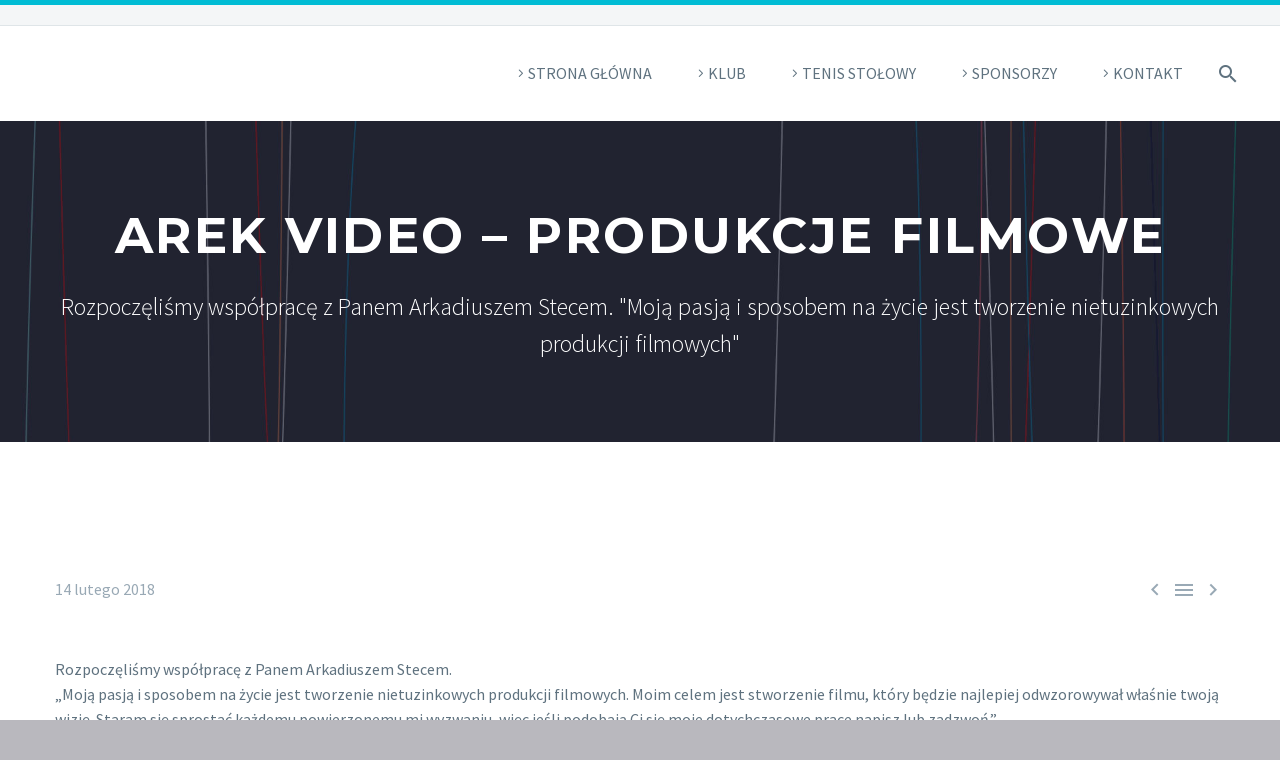

--- FILE ---
content_type: text/html; charset=UTF-8
request_url: http://ikstarnobrzeg.pl/index.php/2018/02/14/arek-video-produkcje-filmowe/
body_size: 15891
content:
<!DOCTYPE html>
<!--[if IE 7]>
<html class="ie ie7" lang="pl-PL" xmlns:og="https://ogp.me/ns#" xmlns:fb="https://ogp.me/ns/fb#">
<![endif]-->
<!--[if IE 8]>
<html class="ie ie8" lang="pl-PL" xmlns:og="https://ogp.me/ns#" xmlns:fb="https://ogp.me/ns/fb#">
<![endif]-->
<!--[if !(IE 7) | !(IE 8) ]><!-->
<html lang="pl-PL" xmlns:og="https://ogp.me/ns#" xmlns:fb="https://ogp.me/ns/fb#">
<!--<![endif]-->
<head>
	<meta charset="UTF-8">
	<meta name="viewport" content="width=device-width, initial-scale=1.0" />
	<link rel="profile" href="https://gmpg.org/xfn/11">
	<link rel="pingback" href="http://ikstarnobrzeg.pl/xmlrpc.php">
	<title>Arek Video &#8211; produkcje filmowe &#8211; Integracyjny Klub Sportowy w Tarnobrzegu</title>
<meta name='robots' content='max-image-preview:large' />
	<style>img:is([sizes="auto" i], [sizes^="auto," i]) { contain-intrinsic-size: 3000px 1500px }</style>
	<link rel='dns-prefetch' href='//fonts.googleapis.com' />
<link rel="alternate" type="application/rss+xml" title="Integracyjny Klub Sportowy w Tarnobrzegu &raquo; Kanał z wpisami" href="http://ikstarnobrzeg.pl/index.php/feed/" />
<link rel="alternate" type="application/rss+xml" title="Integracyjny Klub Sportowy w Tarnobrzegu &raquo; Kanał z komentarzami" href="http://ikstarnobrzeg.pl/index.php/comments/feed/" />
<link rel="alternate" type="application/rss+xml" title="Integracyjny Klub Sportowy w Tarnobrzegu &raquo; Arek Video &#8211; produkcje filmowe Kanał z komentarzami" href="http://ikstarnobrzeg.pl/index.php/2018/02/14/arek-video-produkcje-filmowe/feed/" />
<script type="text/javascript">
/* <![CDATA[ */
window._wpemojiSettings = {"baseUrl":"https:\/\/s.w.org\/images\/core\/emoji\/15.0.3\/72x72\/","ext":".png","svgUrl":"https:\/\/s.w.org\/images\/core\/emoji\/15.0.3\/svg\/","svgExt":".svg","source":{"concatemoji":"http:\/\/ikstarnobrzeg.pl\/wp-includes\/js\/wp-emoji-release.min.js?ver=6.7.4"}};
/*! This file is auto-generated */
!function(i,n){var o,s,e;function c(e){try{var t={supportTests:e,timestamp:(new Date).valueOf()};sessionStorage.setItem(o,JSON.stringify(t))}catch(e){}}function p(e,t,n){e.clearRect(0,0,e.canvas.width,e.canvas.height),e.fillText(t,0,0);var t=new Uint32Array(e.getImageData(0,0,e.canvas.width,e.canvas.height).data),r=(e.clearRect(0,0,e.canvas.width,e.canvas.height),e.fillText(n,0,0),new Uint32Array(e.getImageData(0,0,e.canvas.width,e.canvas.height).data));return t.every(function(e,t){return e===r[t]})}function u(e,t,n){switch(t){case"flag":return n(e,"\ud83c\udff3\ufe0f\u200d\u26a7\ufe0f","\ud83c\udff3\ufe0f\u200b\u26a7\ufe0f")?!1:!n(e,"\ud83c\uddfa\ud83c\uddf3","\ud83c\uddfa\u200b\ud83c\uddf3")&&!n(e,"\ud83c\udff4\udb40\udc67\udb40\udc62\udb40\udc65\udb40\udc6e\udb40\udc67\udb40\udc7f","\ud83c\udff4\u200b\udb40\udc67\u200b\udb40\udc62\u200b\udb40\udc65\u200b\udb40\udc6e\u200b\udb40\udc67\u200b\udb40\udc7f");case"emoji":return!n(e,"\ud83d\udc26\u200d\u2b1b","\ud83d\udc26\u200b\u2b1b")}return!1}function f(e,t,n){var r="undefined"!=typeof WorkerGlobalScope&&self instanceof WorkerGlobalScope?new OffscreenCanvas(300,150):i.createElement("canvas"),a=r.getContext("2d",{willReadFrequently:!0}),o=(a.textBaseline="top",a.font="600 32px Arial",{});return e.forEach(function(e){o[e]=t(a,e,n)}),o}function t(e){var t=i.createElement("script");t.src=e,t.defer=!0,i.head.appendChild(t)}"undefined"!=typeof Promise&&(o="wpEmojiSettingsSupports",s=["flag","emoji"],n.supports={everything:!0,everythingExceptFlag:!0},e=new Promise(function(e){i.addEventListener("DOMContentLoaded",e,{once:!0})}),new Promise(function(t){var n=function(){try{var e=JSON.parse(sessionStorage.getItem(o));if("object"==typeof e&&"number"==typeof e.timestamp&&(new Date).valueOf()<e.timestamp+604800&&"object"==typeof e.supportTests)return e.supportTests}catch(e){}return null}();if(!n){if("undefined"!=typeof Worker&&"undefined"!=typeof OffscreenCanvas&&"undefined"!=typeof URL&&URL.createObjectURL&&"undefined"!=typeof Blob)try{var e="postMessage("+f.toString()+"("+[JSON.stringify(s),u.toString(),p.toString()].join(",")+"));",r=new Blob([e],{type:"text/javascript"}),a=new Worker(URL.createObjectURL(r),{name:"wpTestEmojiSupports"});return void(a.onmessage=function(e){c(n=e.data),a.terminate(),t(n)})}catch(e){}c(n=f(s,u,p))}t(n)}).then(function(e){for(var t in e)n.supports[t]=e[t],n.supports.everything=n.supports.everything&&n.supports[t],"flag"!==t&&(n.supports.everythingExceptFlag=n.supports.everythingExceptFlag&&n.supports[t]);n.supports.everythingExceptFlag=n.supports.everythingExceptFlag&&!n.supports.flag,n.DOMReady=!1,n.readyCallback=function(){n.DOMReady=!0}}).then(function(){return e}).then(function(){var e;n.supports.everything||(n.readyCallback(),(e=n.source||{}).concatemoji?t(e.concatemoji):e.wpemoji&&e.twemoji&&(t(e.twemoji),t(e.wpemoji)))}))}((window,document),window._wpemojiSettings);
/* ]]> */
</script>
<link rel='stylesheet' id='smls-frontend-style-css' href='http://ikstarnobrzeg.pl/wp-content/plugins/smart-logo-showcase-lite/css/smls-frontend-style.css?ver=1.1.9' type='text/css' media='all' />
<link rel='stylesheet' id='smls-block-editor-css' href='http://ikstarnobrzeg.pl/wp-content/plugins/smart-logo-showcase-lite/inc/smls-block/smls-block.css?ver=1.1.9' type='text/css' media='all' />
<link rel='stylesheet' id='layerslider-css' href='http://ikstarnobrzeg.pl/wp-content/plugins/LayerSlider/assets/static/layerslider/css/layerslider.css?ver=7.14.0' type='text/css' media='all' />
<link rel='stylesheet' id='thegem-preloader-css' href='http://ikstarnobrzeg.pl/wp-content/themes/thegem/css/thegem-preloader.css?ver=5.10.1' type='text/css' media='all' />
<style id='thegem-preloader-inline-css' type='text/css'>

		body:not(.compose-mode) .gem-icon-style-gradient span,
		body:not(.compose-mode) .gem-icon .gem-icon-half-1,
		body:not(.compose-mode) .gem-icon .gem-icon-half-2 {
			opacity: 0 !important;
			}
</style>
<link rel='stylesheet' id='thegem-reset-css' href='http://ikstarnobrzeg.pl/wp-content/themes/thegem/css/thegem-reset.css?ver=5.10.1' type='text/css' media='all' />
<link rel='stylesheet' id='thegem-grid-css' href='http://ikstarnobrzeg.pl/wp-content/themes/thegem/css/thegem-grid.css?ver=5.10.1' type='text/css' media='all' />
<link rel='stylesheet' id='thegem-header-css' href='http://ikstarnobrzeg.pl/wp-content/themes/thegem/css/thegem-header.css?ver=5.10.1' type='text/css' media='all' />
<link rel='stylesheet' id='thegem-style-css' href='http://ikstarnobrzeg.pl/wp-content/themes/thegem/style.css?ver=5.10.1' type='text/css' media='all' />
<link rel='stylesheet' id='thegem-child-style-css' href='http://ikstarnobrzeg.pl/wp-content/themes/thegem-child/style.css?ver=5.10.1' type='text/css' media='all' />
<link rel='stylesheet' id='thegem-widgets-css' href='http://ikstarnobrzeg.pl/wp-content/themes/thegem/css/thegem-widgets.css?ver=5.10.1' type='text/css' media='all' />
<link rel='stylesheet' id='thegem-new-css-css' href='http://ikstarnobrzeg.pl/wp-content/themes/thegem/css/thegem-new-css.css?ver=5.10.1' type='text/css' media='all' />
<link rel='stylesheet' id='perevazka-css-css-css' href='http://ikstarnobrzeg.pl/wp-content/themes/thegem/css/thegem-perevazka-css.css?ver=5.10.1' type='text/css' media='all' />
<link rel='stylesheet' id='thegem-google-fonts-css' href='//fonts.googleapis.com/css?family=Source+Sans+Pro%3A200%2C200italic%2C300%2C300italic%2C400%2C400italic%2C600%2C600italic%2C700%2C700italic%2C900%2C900italic%7CMontserrat%3A100%2C200%2C300%2C400%2C500%2C600%2C700%2C800%2C900%2C100italic%2C200italic%2C300italic%2C400italic%2C500italic%2C600italic%2C700italic%2C800italic%2C900italic&#038;subset=cyrillic%2Ccyrillic-ext%2Cgreek%2Cgreek-ext%2Clatin%2Clatin-ext%2Cvietnamese&#038;ver=6.7.4' type='text/css' media='all' />
<link rel='stylesheet' id='thegem-custom-css' href='http://ikstarnobrzeg.pl/wp-content/themes/thegem-child/css/custom-C4tXu7kr.css?ver=5.10.1' type='text/css' media='all' />
<style id='thegem-custom-inline-css' type='text/css'>
#page-title {background-image: url('http://ikstarnobrzeg.pl/wp-content/themes/thegem/images/backgrounds/title/01.jpg');background-repeat: no-repeat;background-position-x: center;background-position-y: top;background-size: cover;padding-top: 80px;padding-bottom: 80px;}#page-title h1,#page-title .title-rich-content {color: #ffffff;}.page-title-excerpt {color: #ffffff;margin-top: 18px;}#page-title .page-title-title {}#page-title .page-title-title .styled-subtitle.light,#page-title .page-title-excerpt .styled-subtitle.light{ font-family: var(--thegem-to-light-title-font-family); font-style: normal; font-weight: normal;}#page-title .page-title-title .title-main-menu,#page-title .page-title-excerpt .title-main-menu{ font-family: var(--thegem-to-menu-font-family); font-style: var(--thegem-to-menu-font-style); font-weight: var(--thegem-to-menu-font-weight); text-transform: var(--thegem-to-menu-text-transform); font-size: var(--thegem-to-menu-font-size); line-height: var(--thegem-to-menu-line-height); letter-spacing: var(--thegem-to-menu-letter-spacing, 0);}#page-title .page-title-title .title-main-menu.light,#page-title .page-title-excerpt .title-main-menu.light{ font-family: var(--thegem-to-light-title-font-family); font-style: normal; font-weight: normal;}#page-title .page-title-title .title-body,#page-title .page-title-excerpt .title-body{ font-family: var(--thegem-to-body-font-family); font-style: var(--thegem-to-body-font-style); font-weight: var(--thegem-to-body-font-weight); text-transform: var(--thegem-to-body-text-transform, none); font-size: var(--thegem-to-body-font-size); line-height: var(--thegem-to-body-line-height); letter-spacing: var(--thegem-to-body-letter-spacing);}#page-title .page-title-title .title-body.light,#page-title .page-title-excerpt .title-body.light{ font-family: var(--thegem-to-light-title-font-family); font-style: normal; font-weight: normal;}#page-title .page-title-title .title-tiny-body,#page-title .page-title-excerpt .title-tiny-body{ font-family: var(--thegem-to-body-tiny-font-family); font-style: var(--thegem-to-body-tiny-font-style); font-weight: var(--thegem-to-body-tiny-font-weight); text-transform: var(--thegem-to-body-tiny-text-transform, none); font-size: var(--thegem-to-body-tiny-font-size); line-height: var(--thegem-to-body-tiny-line-height); letter-spacing: var(--thegem-to-body-tiny-letter-spacing);}#page-title .page-title-title .title-tiny-body.light,#page-title .page-title-excerpt .title-tiny-body.light{ font-family: var(--thegem-to-light-title-font-family); font-style: normal; font-weight: normal;}.page-title-inner,body .breadcrumbs{padding-left: 0px;padding-right: 0px;}body .page-title-block .breadcrumbs-container{	text-align: center;}.page-breadcrumbs ul li a,.page-breadcrumbs ul li:not(:last-child):after{	color: #99A9B5FF;}.page-breadcrumbs ul li{	color: #3C3950FF;}.page-breadcrumbs ul li a:hover{	color: #3C3950FF;}.block-content {padding-top: 135px;}.block-content:last-of-type {padding-bottom: 110px;}.gem-slideshow,.slideshow-preloader {}#top-area {	display: block;}@media (max-width: 991px) {#page-title {padding-top: 80px;padding-bottom: 80px;}.page-title-inner, body .breadcrumbs{padding-left: 0px;padding-right: 0px;}.page-title-excerpt {margin-top: 18px;}#page-title .page-title-title {margin-top: 0px;}.block-content {}.block-content:last-of-type {}#top-area {	display: block;}}@media (max-width: 767px) {#page-title {padding-top: 80px;padding-bottom: 80px;}.page-title-inner,body .breadcrumbs{padding-left: 0px;padding-right: 0px;}.page-title-excerpt {margin-top: 18px;}#page-title .page-title-title {margin-top: 0px;}.block-content {}.block-content:last-of-type {}#top-area {	display: none;}}
</style>
<link rel='stylesheet' id='js_composer_front-css' href='http://ikstarnobrzeg.pl/wp-content/plugins/js_composer/assets/css/js_composer.min.css?ver=8.0' type='text/css' media='all' />
<link rel='stylesheet' id='thegem_js_composer_front-css' href='http://ikstarnobrzeg.pl/wp-content/themes/thegem/css/thegem-js_composer_columns.css?ver=5.10.1' type='text/css' media='all' />
<link rel='stylesheet' id='thegem-additional-blog-1-css' href='http://ikstarnobrzeg.pl/wp-content/themes/thegem/css/thegem-additional-blog-1.css?ver=5.10.1' type='text/css' media='all' />
<link rel='stylesheet' id='jquery-fancybox-css' href='http://ikstarnobrzeg.pl/wp-content/themes/thegem/js/fancyBox/jquery.fancybox.min.css?ver=5.10.1' type='text/css' media='all' />
<link rel='stylesheet' id='thegem-vc_elements-css' href='http://ikstarnobrzeg.pl/wp-content/themes/thegem/css/thegem-vc_elements.css?ver=5.10.1' type='text/css' media='all' />
<link rel='stylesheet' id='thegem-gallery-css' href='http://ikstarnobrzeg.pl/wp-content/themes/thegem/css/gallery.css?ver=5.10.1' type='text/css' media='all' />
<link rel='stylesheet' id='thegem-hovers-css' href='http://ikstarnobrzeg.pl/wp-content/themes/thegem/css/thegem-hovers.css?ver=5.10.1' type='text/css' media='all' />
<link rel='stylesheet' id='thegem-portfolio-css' href='http://ikstarnobrzeg.pl/wp-content/themes/thegem/css/thegem-portfolio.css?ver=5.10.1' type='text/css' media='all' />
<link rel='stylesheet' id='thegem-portfolio-filters-list-css' href='http://ikstarnobrzeg.pl/wp-content/themes/thegem/css/thegem-portfolio-filters-list.css?ver=5.10.1' type='text/css' media='all' />
<style id='wp-emoji-styles-inline-css' type='text/css'>

	img.wp-smiley, img.emoji {
		display: inline !important;
		border: none !important;
		box-shadow: none !important;
		height: 1em !important;
		width: 1em !important;
		margin: 0 0.07em !important;
		vertical-align: -0.1em !important;
		background: none !important;
		padding: 0 !important;
	}
</style>
<link rel='stylesheet' id='wp-block-library-css' href='http://ikstarnobrzeg.pl/wp-includes/css/dist/block-library/style.min.css?ver=6.7.4' type='text/css' media='all' />
<style id='classic-theme-styles-inline-css' type='text/css'>
/*! This file is auto-generated */
.wp-block-button__link{color:#fff;background-color:#32373c;border-radius:9999px;box-shadow:none;text-decoration:none;padding:calc(.667em + 2px) calc(1.333em + 2px);font-size:1.125em}.wp-block-file__button{background:#32373c;color:#fff;text-decoration:none}
</style>
<style id='global-styles-inline-css' type='text/css'>
:root{--wp--preset--aspect-ratio--square: 1;--wp--preset--aspect-ratio--4-3: 4/3;--wp--preset--aspect-ratio--3-4: 3/4;--wp--preset--aspect-ratio--3-2: 3/2;--wp--preset--aspect-ratio--2-3: 2/3;--wp--preset--aspect-ratio--16-9: 16/9;--wp--preset--aspect-ratio--9-16: 9/16;--wp--preset--color--black: #000000;--wp--preset--color--cyan-bluish-gray: #abb8c3;--wp--preset--color--white: #ffffff;--wp--preset--color--pale-pink: #f78da7;--wp--preset--color--vivid-red: #cf2e2e;--wp--preset--color--luminous-vivid-orange: #ff6900;--wp--preset--color--luminous-vivid-amber: #fcb900;--wp--preset--color--light-green-cyan: #7bdcb5;--wp--preset--color--vivid-green-cyan: #00d084;--wp--preset--color--pale-cyan-blue: #8ed1fc;--wp--preset--color--vivid-cyan-blue: #0693e3;--wp--preset--color--vivid-purple: #9b51e0;--wp--preset--gradient--vivid-cyan-blue-to-vivid-purple: linear-gradient(135deg,rgba(6,147,227,1) 0%,rgb(155,81,224) 100%);--wp--preset--gradient--light-green-cyan-to-vivid-green-cyan: linear-gradient(135deg,rgb(122,220,180) 0%,rgb(0,208,130) 100%);--wp--preset--gradient--luminous-vivid-amber-to-luminous-vivid-orange: linear-gradient(135deg,rgba(252,185,0,1) 0%,rgba(255,105,0,1) 100%);--wp--preset--gradient--luminous-vivid-orange-to-vivid-red: linear-gradient(135deg,rgba(255,105,0,1) 0%,rgb(207,46,46) 100%);--wp--preset--gradient--very-light-gray-to-cyan-bluish-gray: linear-gradient(135deg,rgb(238,238,238) 0%,rgb(169,184,195) 100%);--wp--preset--gradient--cool-to-warm-spectrum: linear-gradient(135deg,rgb(74,234,220) 0%,rgb(151,120,209) 20%,rgb(207,42,186) 40%,rgb(238,44,130) 60%,rgb(251,105,98) 80%,rgb(254,248,76) 100%);--wp--preset--gradient--blush-light-purple: linear-gradient(135deg,rgb(255,206,236) 0%,rgb(152,150,240) 100%);--wp--preset--gradient--blush-bordeaux: linear-gradient(135deg,rgb(254,205,165) 0%,rgb(254,45,45) 50%,rgb(107,0,62) 100%);--wp--preset--gradient--luminous-dusk: linear-gradient(135deg,rgb(255,203,112) 0%,rgb(199,81,192) 50%,rgb(65,88,208) 100%);--wp--preset--gradient--pale-ocean: linear-gradient(135deg,rgb(255,245,203) 0%,rgb(182,227,212) 50%,rgb(51,167,181) 100%);--wp--preset--gradient--electric-grass: linear-gradient(135deg,rgb(202,248,128) 0%,rgb(113,206,126) 100%);--wp--preset--gradient--midnight: linear-gradient(135deg,rgb(2,3,129) 0%,rgb(40,116,252) 100%);--wp--preset--font-size--small: 13px;--wp--preset--font-size--medium: 20px;--wp--preset--font-size--large: 36px;--wp--preset--font-size--x-large: 42px;--wp--preset--spacing--20: 0.44rem;--wp--preset--spacing--30: 0.67rem;--wp--preset--spacing--40: 1rem;--wp--preset--spacing--50: 1.5rem;--wp--preset--spacing--60: 2.25rem;--wp--preset--spacing--70: 3.38rem;--wp--preset--spacing--80: 5.06rem;--wp--preset--shadow--natural: 6px 6px 9px rgba(0, 0, 0, 0.2);--wp--preset--shadow--deep: 12px 12px 50px rgba(0, 0, 0, 0.4);--wp--preset--shadow--sharp: 6px 6px 0px rgba(0, 0, 0, 0.2);--wp--preset--shadow--outlined: 6px 6px 0px -3px rgba(255, 255, 255, 1), 6px 6px rgba(0, 0, 0, 1);--wp--preset--shadow--crisp: 6px 6px 0px rgba(0, 0, 0, 1);}:where(.is-layout-flex){gap: 0.5em;}:where(.is-layout-grid){gap: 0.5em;}body .is-layout-flex{display: flex;}.is-layout-flex{flex-wrap: wrap;align-items: center;}.is-layout-flex > :is(*, div){margin: 0;}body .is-layout-grid{display: grid;}.is-layout-grid > :is(*, div){margin: 0;}:where(.wp-block-columns.is-layout-flex){gap: 2em;}:where(.wp-block-columns.is-layout-grid){gap: 2em;}:where(.wp-block-post-template.is-layout-flex){gap: 1.25em;}:where(.wp-block-post-template.is-layout-grid){gap: 1.25em;}.has-black-color{color: var(--wp--preset--color--black) !important;}.has-cyan-bluish-gray-color{color: var(--wp--preset--color--cyan-bluish-gray) !important;}.has-white-color{color: var(--wp--preset--color--white) !important;}.has-pale-pink-color{color: var(--wp--preset--color--pale-pink) !important;}.has-vivid-red-color{color: var(--wp--preset--color--vivid-red) !important;}.has-luminous-vivid-orange-color{color: var(--wp--preset--color--luminous-vivid-orange) !important;}.has-luminous-vivid-amber-color{color: var(--wp--preset--color--luminous-vivid-amber) !important;}.has-light-green-cyan-color{color: var(--wp--preset--color--light-green-cyan) !important;}.has-vivid-green-cyan-color{color: var(--wp--preset--color--vivid-green-cyan) !important;}.has-pale-cyan-blue-color{color: var(--wp--preset--color--pale-cyan-blue) !important;}.has-vivid-cyan-blue-color{color: var(--wp--preset--color--vivid-cyan-blue) !important;}.has-vivid-purple-color{color: var(--wp--preset--color--vivid-purple) !important;}.has-black-background-color{background-color: var(--wp--preset--color--black) !important;}.has-cyan-bluish-gray-background-color{background-color: var(--wp--preset--color--cyan-bluish-gray) !important;}.has-white-background-color{background-color: var(--wp--preset--color--white) !important;}.has-pale-pink-background-color{background-color: var(--wp--preset--color--pale-pink) !important;}.has-vivid-red-background-color{background-color: var(--wp--preset--color--vivid-red) !important;}.has-luminous-vivid-orange-background-color{background-color: var(--wp--preset--color--luminous-vivid-orange) !important;}.has-luminous-vivid-amber-background-color{background-color: var(--wp--preset--color--luminous-vivid-amber) !important;}.has-light-green-cyan-background-color{background-color: var(--wp--preset--color--light-green-cyan) !important;}.has-vivid-green-cyan-background-color{background-color: var(--wp--preset--color--vivid-green-cyan) !important;}.has-pale-cyan-blue-background-color{background-color: var(--wp--preset--color--pale-cyan-blue) !important;}.has-vivid-cyan-blue-background-color{background-color: var(--wp--preset--color--vivid-cyan-blue) !important;}.has-vivid-purple-background-color{background-color: var(--wp--preset--color--vivid-purple) !important;}.has-black-border-color{border-color: var(--wp--preset--color--black) !important;}.has-cyan-bluish-gray-border-color{border-color: var(--wp--preset--color--cyan-bluish-gray) !important;}.has-white-border-color{border-color: var(--wp--preset--color--white) !important;}.has-pale-pink-border-color{border-color: var(--wp--preset--color--pale-pink) !important;}.has-vivid-red-border-color{border-color: var(--wp--preset--color--vivid-red) !important;}.has-luminous-vivid-orange-border-color{border-color: var(--wp--preset--color--luminous-vivid-orange) !important;}.has-luminous-vivid-amber-border-color{border-color: var(--wp--preset--color--luminous-vivid-amber) !important;}.has-light-green-cyan-border-color{border-color: var(--wp--preset--color--light-green-cyan) !important;}.has-vivid-green-cyan-border-color{border-color: var(--wp--preset--color--vivid-green-cyan) !important;}.has-pale-cyan-blue-border-color{border-color: var(--wp--preset--color--pale-cyan-blue) !important;}.has-vivid-cyan-blue-border-color{border-color: var(--wp--preset--color--vivid-cyan-blue) !important;}.has-vivid-purple-border-color{border-color: var(--wp--preset--color--vivid-purple) !important;}.has-vivid-cyan-blue-to-vivid-purple-gradient-background{background: var(--wp--preset--gradient--vivid-cyan-blue-to-vivid-purple) !important;}.has-light-green-cyan-to-vivid-green-cyan-gradient-background{background: var(--wp--preset--gradient--light-green-cyan-to-vivid-green-cyan) !important;}.has-luminous-vivid-amber-to-luminous-vivid-orange-gradient-background{background: var(--wp--preset--gradient--luminous-vivid-amber-to-luminous-vivid-orange) !important;}.has-luminous-vivid-orange-to-vivid-red-gradient-background{background: var(--wp--preset--gradient--luminous-vivid-orange-to-vivid-red) !important;}.has-very-light-gray-to-cyan-bluish-gray-gradient-background{background: var(--wp--preset--gradient--very-light-gray-to-cyan-bluish-gray) !important;}.has-cool-to-warm-spectrum-gradient-background{background: var(--wp--preset--gradient--cool-to-warm-spectrum) !important;}.has-blush-light-purple-gradient-background{background: var(--wp--preset--gradient--blush-light-purple) !important;}.has-blush-bordeaux-gradient-background{background: var(--wp--preset--gradient--blush-bordeaux) !important;}.has-luminous-dusk-gradient-background{background: var(--wp--preset--gradient--luminous-dusk) !important;}.has-pale-ocean-gradient-background{background: var(--wp--preset--gradient--pale-ocean) !important;}.has-electric-grass-gradient-background{background: var(--wp--preset--gradient--electric-grass) !important;}.has-midnight-gradient-background{background: var(--wp--preset--gradient--midnight) !important;}.has-small-font-size{font-size: var(--wp--preset--font-size--small) !important;}.has-medium-font-size{font-size: var(--wp--preset--font-size--medium) !important;}.has-large-font-size{font-size: var(--wp--preset--font-size--large) !important;}.has-x-large-font-size{font-size: var(--wp--preset--font-size--x-large) !important;}
:where(.wp-block-post-template.is-layout-flex){gap: 1.25em;}:where(.wp-block-post-template.is-layout-grid){gap: 1.25em;}
:where(.wp-block-columns.is-layout-flex){gap: 2em;}:where(.wp-block-columns.is-layout-grid){gap: 2em;}
:root :where(.wp-block-pullquote){font-size: 1.5em;line-height: 1.6;}
</style>
<link rel='stylesheet' id='contact-form-7-css' href='http://ikstarnobrzeg.pl/wp-content/plugins/contact-form-7/includes/css/styles.css?ver=5.7.3' type='text/css' media='all' />
<link rel='stylesheet' id='da-frontend-css' href='http://ikstarnobrzeg.pl/wp-content/plugins/download-attachments/css/frontend.css?ver=1.3.1' type='text/css' media='all' />
<link rel='stylesheet' id='smls-fontawesome-style-css' href='http://ikstarnobrzeg.pl/wp-content/plugins/smart-logo-showcase-lite/css/font-awesome.min.css?ver=1.1.9' type='text/css' media='all' />
<link rel='stylesheet' id='smls-google-fonts-sans-css' href='https://fonts.googleapis.com/css?family=Open+Sans%3A400%2C300%2C600%2C700%2C800&#038;ver=6.7.4' type='text/css' media='all' />
<link rel='stylesheet' id='smls-google-fonts-roboto-css' href='https://fonts.googleapis.com/css?family=Roboto%3A400%2C300italic%2C400italic%2C500%2C500italic%2C700%2C700italic%2C900italic%2C900&#038;ver=6.7.4' type='text/css' media='all' />
<link rel='stylesheet' id='smls-google-fonts-lato-css' href='https://fonts.googleapis.com/css?family=Lato%3A400%2C300italic%2C400italic%2C700%2C700italic%2C900italic%2C900&#038;ver=6.7.4' type='text/css' media='all' />
<link rel='stylesheet' id='smls-google-fonts-montserrat-css' href='https://fonts.googleapis.com/css?family=Montserrat%3A400%2C700&#038;ver=6.7.4' type='text/css' media='all' />
<link rel='stylesheet' id='smls-google-fonts-merriweather-css' href='https://fonts.googleapis.com/css?family=Merriweather+Sans%3A300%2C400%2C700%2C800+Sans%3A300%2C400%2C700&#038;ver=6.7.4' type='text/css' media='all' />
<link rel='stylesheet' id='smls-google-fonts-droid-css' href='https://fonts.googleapis.com/css?family=Droid+Sans%3A400%2C700&#038;ver=6.7.4' type='text/css' media='all' />
<link rel='stylesheet' id='smls-google-fonts-oxygen-css' href='https://fonts.googleapis.com/css?family=Oxygen%3A300%2C400%2C700&#038;ver=6.7.4' type='text/css' media='all' />
<link rel='stylesheet' id='smls-google-fonts-raleway-css' href='https://fonts.googleapis.com/css?family=Raleway%3A100%2C200%2C300%2C400%2C500%2C600%2C700%2C800%2C900&#038;ver=6.7.4' type='text/css' media='all' />
<link rel='stylesheet' id='smls-owl-style-css' href='http://ikstarnobrzeg.pl/wp-content/plugins/smart-logo-showcase-lite/css/owl.carousel.css?ver=1.1.9' type='text/css' media='all' />
<link rel='stylesheet' id='smls-tooltip-style-css' href='http://ikstarnobrzeg.pl/wp-content/plugins/smart-logo-showcase-lite/css/tooltipster.bundle.css?ver=1.1.9' type='text/css' media='all' />
<link rel='stylesheet' id='smls-responsive-style-css' href='http://ikstarnobrzeg.pl/wp-content/plugins/smart-logo-showcase-lite/css/smls-responsive.css?ver=1.1.9' type='text/css' media='all' />
<link rel='stylesheet' id='smls-popup-style-css' href='http://ikstarnobrzeg.pl/wp-content/plugins/smart-logo-showcase-lite/css/popup-contact.css?ver=1.1.9' type='text/css' media='all' />
<link rel='stylesheet' id='wpos-slick-style-css' href='http://ikstarnobrzeg.pl/wp-content/plugins/wp-logo-showcase-responsive-slider-slider/assets/css/slick.css?ver=3.8.3' type='text/css' media='all' />
<link rel='stylesheet' id='wpls-public-style-css' href='http://ikstarnobrzeg.pl/wp-content/plugins/wp-logo-showcase-responsive-slider-slider/assets/css/wpls-public.css?ver=3.8.3' type='text/css' media='all' />
<link rel='stylesheet' id='wp-sponsors-css' href='http://ikstarnobrzeg.pl/wp-content/plugins/wp-sponsors/assets/dist/css/public.css?ver=3.5.0' type='text/css' media='all' />
<script type="text/javascript">function fullHeightRow() {
			var fullHeight,
				offsetTop,
				element = document.getElementsByClassName('vc_row-o-full-height')[0];
			if (element) {
				fullHeight = window.innerHeight;
				offsetTop = window.pageYOffset + element.getBoundingClientRect().top;
				if (offsetTop < fullHeight) {
					fullHeight = 100 - offsetTop / (fullHeight / 100);
					element.style.minHeight = fullHeight + 'vh'
				}
			}
		}</script><!--[if lt IE 9]>
<script type="text/javascript" src="http://ikstarnobrzeg.pl/wp-content/themes/thegem/js/html5.js?ver=5.10.1" id="html5-js"></script>
<![endif]-->
<script type="text/javascript" src="http://ikstarnobrzeg.pl/wp-includes/js/jquery/jquery.min.js?ver=3.7.1" id="jquery-core-js"></script>
<script type="text/javascript" src="http://ikstarnobrzeg.pl/wp-includes/js/jquery/jquery-migrate.min.js?ver=3.4.1" id="jquery-migrate-js"></script>
<script type="text/javascript" src="http://ikstarnobrzeg.pl/wp-content/plugins/smart-logo-showcase-lite/js/owl.carousel.js?ver=1.1.9" id="smls-owl-script-js"></script>
<script type="text/javascript" src="http://ikstarnobrzeg.pl/wp-content/plugins/smart-logo-showcase-lite/js/tooltipster.bundle.js?ver=1.1.9" id="smls-tooltip-script-js"></script>
<script type="text/javascript" src="http://ikstarnobrzeg.pl/wp-content/plugins/smart-logo-showcase-lite/js/smls-frontend-script.js?ver=1.1.9" id="smls-frontend-script-js"></script>
<script type="text/javascript" src="http://ikstarnobrzeg.pl/wp-content/plugins/sticky-menu-or-anything-on-scroll/assets/js/jq-sticky-anything.min.js?ver=2.1.1" id="stickyAnythingLib-js"></script>
<script type="text/javascript" src="http://ikstarnobrzeg.pl/wp-content/plugins/wp-sponsors/assets/dist/js/public.js?ver=3.5.0" id="wp-sponsors-js"></script>
<script type="text/javascript" id="zilla-likes-js-extra">
/* <![CDATA[ */
var zilla_likes = {"ajaxurl":"http:\/\/ikstarnobrzeg.pl\/wp-admin\/admin-ajax.php"};
/* ]]> */
</script>
<script type="text/javascript" src="http://ikstarnobrzeg.pl/wp-content/plugins/zilla-likes/scripts/zilla-likes.js?ver=6.7.4" id="zilla-likes-js"></script>
<script></script><meta name="generator" content="Powered by LayerSlider 7.14.0 - Build Heros, Sliders, and Popups. Create Animations and Beautiful, Rich Web Content as Easy as Never Before on WordPress." />
<!-- LayerSlider updates and docs at: https://layerslider.com -->
<link rel="https://api.w.org/" href="http://ikstarnobrzeg.pl/index.php/wp-json/" /><link rel="alternate" title="JSON" type="application/json" href="http://ikstarnobrzeg.pl/index.php/wp-json/wp/v2/posts/363" /><link rel="EditURI" type="application/rsd+xml" title="RSD" href="http://ikstarnobrzeg.pl/xmlrpc.php?rsd" />
<meta name="generator" content="WordPress 6.7.4" />
<link rel="canonical" href="http://ikstarnobrzeg.pl/index.php/2018/02/14/arek-video-produkcje-filmowe/" />
<link rel='shortlink' href='http://ikstarnobrzeg.pl/?p=363' />
<link rel="alternate" title="oEmbed (JSON)" type="application/json+oembed" href="http://ikstarnobrzeg.pl/index.php/wp-json/oembed/1.0/embed?url=http%3A%2F%2Fikstarnobrzeg.pl%2Findex.php%2F2018%2F02%2F14%2Farek-video-produkcje-filmowe%2F" />
<link rel="alternate" title="oEmbed (XML)" type="text/xml+oembed" href="http://ikstarnobrzeg.pl/index.php/wp-json/oembed/1.0/embed?url=http%3A%2F%2Fikstarnobrzeg.pl%2Findex.php%2F2018%2F02%2F14%2Farek-video-produkcje-filmowe%2F&#038;format=xml" />

        <script type="text/javascript">
            var jQueryMigrateHelperHasSentDowngrade = false;

			window.onerror = function( msg, url, line, col, error ) {
				// Break out early, do not processing if a downgrade reqeust was already sent.
				if ( jQueryMigrateHelperHasSentDowngrade ) {
					return true;
                }

				var xhr = new XMLHttpRequest();
				var nonce = 'c2ad4242b6';
				var jQueryFunctions = [
					'andSelf',
					'browser',
					'live',
					'boxModel',
					'support.boxModel',
					'size',
					'swap',
					'clean',
					'sub',
                ];
				var match_pattern = /\)\.(.+?) is not a function/;
                var erroredFunction = msg.match( match_pattern );

                // If there was no matching functions, do not try to downgrade.
                if ( null === erroredFunction || typeof erroredFunction !== 'object' || typeof erroredFunction[1] === "undefined" || -1 === jQueryFunctions.indexOf( erroredFunction[1] ) ) {
                    return true;
                }

                // Set that we've now attempted a downgrade request.
                jQueryMigrateHelperHasSentDowngrade = true;

				xhr.open( 'POST', 'http://ikstarnobrzeg.pl/wp-admin/admin-ajax.php' );
				xhr.setRequestHeader( 'Content-Type', 'application/x-www-form-urlencoded' );
				xhr.onload = function () {
					var response,
                        reload = false;

					if ( 200 === xhr.status ) {
                        try {
                        	response = JSON.parse( xhr.response );

                        	reload = response.data.reload;
                        } catch ( e ) {
                        	reload = false;
                        }
                    }

					// Automatically reload the page if a deprecation caused an automatic downgrade, ensure visitors get the best possible experience.
					if ( reload ) {
						location.reload();
                    }
				};

				xhr.send( encodeURI( 'action=jquery-migrate-downgrade-version&_wpnonce=' + nonce ) );

				// Suppress error alerts in older browsers
				return true;
			}
        </script>

		<style type="text/css">.recentcomments a{display:inline !important;padding:0 !important;margin:0 !important;}</style><meta name="generator" content="Powered by WPBakery Page Builder - drag and drop page builder for WordPress."/>
<link rel="icon" href="http://ikstarnobrzeg.pl/wp-content/uploads/2018/08/6_logo.png" sizes="32x32" />
<link rel="icon" href="http://ikstarnobrzeg.pl/wp-content/uploads/2018/08/6_logo.png" sizes="192x192" />
<link rel="apple-touch-icon" href="http://ikstarnobrzeg.pl/wp-content/uploads/2018/08/6_logo.png" />
<meta name="msapplication-TileImage" content="http://ikstarnobrzeg.pl/wp-content/uploads/2018/08/6_logo.png" />
<script>if(document.querySelector('[data-type="vc_custom-css"]')) {document.head.appendChild(document.querySelector('[data-type="vc_custom-css"]'));}</script><noscript><style> .wpb_animate_when_almost_visible { opacity: 1; }</style></noscript>
<meta property="og:title" content="Arek Video - produkcje filmowe"/>
<meta property="og:description" content="Arek Video - produkcje filmowe"/>
<meta property="og:site_name" content="Integracyjny Klub Sportowy w Tarnobrzegu"/>
<meta property="og:type" content="article"/>
<meta property="og:url" content="http://ikstarnobrzeg.pl/index.php/2018/02/14/arek-video-produkcje-filmowe/"/>
<meta property="og:image" content="http://ikstarnobrzeg.pl/wp-content/uploads/2018/06/strona_1-3.jpg"/>

<meta itemprop="name" content="Arek Video - produkcje filmowe"/>
<meta itemprop="description" content="Arek Video - produkcje filmowe"/>
<meta itemprop="image" content="http://ikstarnobrzeg.pl/wp-content/uploads/2018/06/strona_1-3.jpg"/>
	</head>


<body class="post-template-default single single-post postid-363 single-format-standard wpb-js-composer js-comp-ver-8.0 vc_responsive">

	<script type="text/javascript">
		var gemSettings = {"isTouch":"","forcedLasyDisabled":"","tabletPortrait":"1","tabletLandscape":"","topAreaMobileDisable":"","parallaxDisabled":"","fillTopArea":"","themePath":"http:\/\/ikstarnobrzeg.pl\/wp-content\/themes\/thegem","rootUrl":"http:\/\/ikstarnobrzeg.pl","mobileEffectsEnabled":"","isRTL":""};
		(function() {
    function isTouchDevice() {
        return (('ontouchstart' in window) ||
            (navigator.MaxTouchPoints > 0) ||
            (navigator.msMaxTouchPoints > 0));
    }

    window.gemSettings.isTouch = isTouchDevice();

    function userAgentDetection() {
        var ua = navigator.userAgent.toLowerCase(),
        platform = navigator.platform.toLowerCase(),
        UA = ua.match(/(opera|ie|firefox|chrome|version)[\s\/:]([\w\d\.]+)?.*?(safari|version[\s\/:]([\w\d\.]+)|$)/) || [null, 'unknown', 0],
        mode = UA[1] == 'ie' && document.documentMode;

        window.gemBrowser = {
            name: (UA[1] == 'version') ? UA[3] : UA[1],
            version: UA[2],
            platform: {
                name: ua.match(/ip(?:ad|od|hone)/) ? 'ios' : (ua.match(/(?:webos|android)/) || platform.match(/mac|win|linux/) || ['other'])[0]
                }
        };
            }

    window.updateGemClientSize = function() {
        if (window.gemOptions == null || window.gemOptions == undefined) {
            window.gemOptions = {
                first: false,
                clientWidth: 0,
                clientHeight: 0,
                innerWidth: -1
            };
        }

        window.gemOptions.clientWidth = window.innerWidth || document.documentElement.clientWidth;
        if (document.body != null && !window.gemOptions.clientWidth) {
            window.gemOptions.clientWidth = document.body.clientWidth;
        }

        window.gemOptions.clientHeight = window.innerHeight || document.documentElement.clientHeight;
        if (document.body != null && !window.gemOptions.clientHeight) {
            window.gemOptions.clientHeight = document.body.clientHeight;
        }
    };

    window.updateGemInnerSize = function(width) {
        window.gemOptions.innerWidth = width != undefined ? width : (document.body != null ? document.body.clientWidth : 0);
    };

    userAgentDetection();
    window.updateGemClientSize(true);

    window.gemSettings.lasyDisabled = window.gemSettings.forcedLasyDisabled || (!window.gemSettings.mobileEffectsEnabled && (window.gemSettings.isTouch || window.gemOptions.clientWidth <= 800));
})();
		(function() {
    if (window.gemBrowser.name == 'safari') {
        try {
            var safariVersion = parseInt(window.gemBrowser.version);
        } catch(e) {
            var safariVersion = 0;
        }
        if (safariVersion >= 9) {
            window.gemSettings.parallaxDisabled = true;
            window.gemSettings.fillTopArea = true;
        }
    }
})();
		(function() {
    var fullwithData = {
        page: null,
        pageWidth: 0,
        pageOffset: {},
        fixVcRow: true,
        pagePaddingLeft: 0
    };

    function updateFullwidthData() {
        fullwithData.pageOffset = fullwithData.page.getBoundingClientRect();
        fullwithData.pageWidth = parseFloat(fullwithData.pageOffset.width);
        fullwithData.pagePaddingLeft = 0;

        if (fullwithData.page.className.indexOf('vertical-header') != -1) {
            fullwithData.pagePaddingLeft = 45;
            if (fullwithData.pageWidth >= 1600) {
                fullwithData.pagePaddingLeft = 360;
            }
            if (fullwithData.pageWidth < 980) {
                fullwithData.pagePaddingLeft = 0;
            }
        }
    }

    function gem_fix_fullwidth_position(element) {
        if (element == null) {
            return false;
        }

        if (fullwithData.page == null) {
            fullwithData.page = document.getElementById('page');
            updateFullwidthData();
        }

        /*if (fullwithData.pageWidth < 1170) {
            return false;
        }*/

        if (!fullwithData.fixVcRow) {
            return false;
        }

        if (element.previousElementSibling != null && element.previousElementSibling != undefined && element.previousElementSibling.className.indexOf('fullwidth-block') == -1) {
            var elementParentViewportOffset = element.previousElementSibling.getBoundingClientRect();
        } else {
            var elementParentViewportOffset = element.parentNode.getBoundingClientRect();
        }

        /*if (elementParentViewportOffset.top > window.gemOptions.clientHeight) {
            fullwithData.fixVcRow = false;
            return false;
        }*/

        if (element.className.indexOf('vc_row') != -1) {
            var elementMarginLeft = -21;
            var elementMarginRight = -21;
        } else {
            var elementMarginLeft = 0;
            var elementMarginRight = 0;
        }

        var offset = parseInt(fullwithData.pageOffset.left + 0.5) - parseInt((elementParentViewportOffset.left < 0 ? 0 : elementParentViewportOffset.left) + 0.5) - elementMarginLeft + fullwithData.pagePaddingLeft;
        var offsetKey = window.gemSettings.isRTL ? 'right' : 'left';

        element.style.position = 'relative';
        element.style[offsetKey] = offset + 'px';
        element.style.width = fullwithData.pageWidth - fullwithData.pagePaddingLeft + 'px';

        if (element.className.indexOf('vc_row') == -1) {
            element.setAttribute('data-fullwidth-updated', 1);
        }

        if (element.className.indexOf('vc_row') != -1 && element.className.indexOf('vc_section') == -1 && !element.hasAttribute('data-vc-stretch-content')) {
            var el_full = element.parentNode.querySelector('.vc_row-full-width-before');
            var padding = -1 * offset;
            0 > padding && (padding = 0);
            var paddingRight = fullwithData.pageWidth - padding - el_full.offsetWidth + elementMarginLeft + elementMarginRight;
            0 > paddingRight && (paddingRight = 0);
            element.style.paddingLeft = padding + 'px';
            element.style.paddingRight = paddingRight + 'px';
        }
    }

    window.gem_fix_fullwidth_position = gem_fix_fullwidth_position;

    document.addEventListener('DOMContentLoaded', function() {
        var classes = [];

        if (window.gemSettings.isTouch) {
            document.body.classList.add('thegem-touch');
        }

        if (window.gemSettings.lasyDisabled && !window.gemSettings.forcedLasyDisabled) {
            document.body.classList.add('thegem-effects-disabled');
        }
    });

    if (window.gemSettings.parallaxDisabled) {
        var head  = document.getElementsByTagName('head')[0],
            link  = document.createElement('style');
        link.rel  = 'stylesheet';
        link.type = 'text/css';
        link.innerHTML = ".fullwidth-block.fullwidth-block-parallax-fixed .fullwidth-block-background { background-attachment: scroll !important; }";
        head.appendChild(link);
    }
})();

(function() {
    setTimeout(function() {
        var preloader = document.getElementById('page-preloader');
        if (preloader != null && preloader != undefined) {
            preloader.className += ' preloader-loaded';
        }
    }, window.pagePreloaderHideTime || 1000);
})();
	</script>
	


<div id="page" class="layout-fullwidth header-style-2">

			<a href="#page" class="scroll-top-button">Scroll Top</a>
	
	
		
		<div id="site-header-wrapper"  class="  " >
			
			
			<header id="site-header" class="site-header animated-header mobile-menu-layout-default" role="banner">
													<div class="top-area-background">
						<div id="top-area" class="top-area top-area-style-default top-area-alignment-left">
	<div class="container">
		<div class="top-area-items inline-inside">
											</div>
	</div>
</div>
					</div>
				
				<div class="header-background">
					<div class="container">
						<div class="header-main logo-position-left header-layout-default header-style-2">
																							<div class="site-title">
											<div class="site-logo" style="width:164px;">
			<a href="http://ikstarnobrzeg.pl/" rel="home">
									Integracyjny Klub Sportowy w Tarnobrzegu							</a>
		</div>
										</div>
																											<nav id="primary-navigation" class="site-navigation primary-navigation" role="navigation">
											<button class="menu-toggle dl-trigger">Primary Menu<span class="menu-line-1"></span><span class="menu-line-2"></span><span class="menu-line-3"></span></button>																							<ul id="primary-menu" class="nav-menu styled no-responsive dl-menu"><li id="menu-item-32" class="menu-item menu-item-type-post_type menu-item-object-page menu-item-home menu-item-32 megamenu-first-element"><a href="http://ikstarnobrzeg.pl/">Strona główna</a></li>
<li id="menu-item-33" class="menu-item menu-item-type-custom menu-item-object-custom menu-item-has-children menu-item-parent menu-item-33 megamenu-first-element"><a href="#">KLUB</a><span class="menu-item-parent-toggle"></span>
<ul class="sub-menu styled dl-submenu">
	<li id="menu-item-37572" class="menu-item menu-item-type-custom menu-item-object-custom menu-item-has-children menu-item-parent menu-item-37572 megamenu-first-element"><a href="#">Zarząd Klubu</a><span class="menu-item-parent-toggle"></span>
	<ul class="sub-menu styled dl-submenu">
		<li id="menu-item-37571" class="menu-item menu-item-type-post_type menu-item-object-page menu-item-37571 megamenu-first-element"><a href="http://ikstarnobrzeg.pl/index.php/zarzad-klubu-2024-2028/">Zarząd Klubu 2024 – 2028</a></li>
		<li id="menu-item-24807" class="menu-item menu-item-type-post_type menu-item-object-page menu-item-24807 megamenu-first-element"><a href="http://ikstarnobrzeg.pl/index.php/zarzad-klubu/">Zarząd Klubu 2020 – 2024</a></li>
	</ul>
</li>
	<li id="menu-item-47" class="menu-item menu-item-type-post_type menu-item-object-page menu-item-47 megamenu-first-element"><a href="http://ikstarnobrzeg.pl/index.php/historia-klubu/">Historia Klubu</a></li>
	<li id="menu-item-46" class="menu-item menu-item-type-post_type menu-item-object-page menu-item-46 megamenu-first-element"><a href="http://ikstarnobrzeg.pl/index.php/baza-treningowa/">Baza treningowa</a></li>
	<li id="menu-item-45" class="menu-item menu-item-type-post_type menu-item-object-page menu-item-45 megamenu-first-element"><a href="http://ikstarnobrzeg.pl/index.php/statut/">Statut</a></li>
	<li id="menu-item-44" class="menu-item menu-item-type-post_type menu-item-object-page menu-item-44 megamenu-first-element"><a href="http://ikstarnobrzeg.pl/index.php/media-o-nas/">Media o nas</a></li>
	<li id="menu-item-30728" class="menu-item menu-item-type-post_type menu-item-object-page menu-item-30728 megamenu-first-element"><a href="http://ikstarnobrzeg.pl/index.php/x-lecie-iks-u/">X-lecie IKS-u</a></li>
	<li id="menu-item-33360" class="menu-item menu-item-type-post_type menu-item-object-page menu-item-33360 megamenu-first-element"><a href="http://ikstarnobrzeg.pl/index.php/xv-lecie-iks-u/">XV-lecie IKS-u</a></li>
</ul>
</li>
<li id="menu-item-50" class="menu-item menu-item-type-custom menu-item-object-custom menu-item-has-children menu-item-parent menu-item-50 megamenu-first-element"><a href="#">TENIS STOŁOWY</a><span class="menu-item-parent-toggle"></span>
<ul class="sub-menu styled dl-submenu">
	<li id="menu-item-99" class="menu-item menu-item-type-custom menu-item-object-custom menu-item-has-children menu-item-parent menu-item-99 megamenu-first-element"><a href="#">LUDZIE</a><span class="menu-item-parent-toggle"></span>
	<ul class="sub-menu styled dl-submenu">
		<li id="menu-item-35364" class="menu-item menu-item-type-post_type menu-item-object-page menu-item-35364 megamenu-first-element"><a href="http://ikstarnobrzeg.pl/index.php/paraolimpijczycy/">Paraolimpijczycy</a></li>
		<li id="menu-item-96" class="menu-item menu-item-type-post_type menu-item-object-page menu-item-96 megamenu-first-element"><a href="http://ikstarnobrzeg.pl/index.php/zawodnicy/">Obecni Zawodnicy</a></li>
		<li id="menu-item-95" class="menu-item menu-item-type-post_type menu-item-object-page menu-item-95 megamenu-first-element"><a href="http://ikstarnobrzeg.pl/index.php/trenerzy/">Trenerzy</a></li>
		<li id="menu-item-31216" class="menu-item menu-item-type-post_type menu-item-object-page menu-item-31216 megamenu-first-element"><a href="http://ikstarnobrzeg.pl/index.php/druzyna/">Drużyna</a></li>
		<li id="menu-item-34341" class="menu-item menu-item-type-post_type menu-item-object-page menu-item-34341 megamenu-first-element"><a href="http://ikstarnobrzeg.pl/index.php/byli-zawodnicy/">Byli Zawodnicy</a></li>
		<li id="menu-item-94" class="menu-item menu-item-type-post_type menu-item-object-page menu-item-94 megamenu-first-element"><a href="http://ikstarnobrzeg.pl/index.php/wolontariusze/">Wolontariusze</a></li>
	</ul>
</li>
	<li id="menu-item-52" class="menu-item menu-item-type-custom menu-item-object-custom menu-item-has-children menu-item-parent menu-item-52 megamenu-first-element"><a href="#">NAJWIĘKSZE SUKCESY</a><span class="menu-item-parent-toggle"></span>
	<ul class="sub-menu styled dl-submenu">
		<li id="menu-item-34376" class="menu-item menu-item-type-custom menu-item-object-custom menu-item-has-children menu-item-parent menu-item-34376 megamenu-first-element"><a href="#">Sukcesy krajowe</a><span class="menu-item-parent-toggle"></span>
		<ul class="sub-menu styled dl-submenu">
			<li id="menu-item-32841" class="menu-item menu-item-type-post_type menu-item-object-page menu-item-32841 megamenu-first-element"><a href="http://ikstarnobrzeg.pl/index.php/indywidualne-mistrzostwa-polski/">Indywidualne Mistrzostwa Polski</a></li>
			<li id="menu-item-32840" class="menu-item menu-item-type-post_type menu-item-object-page menu-item-32840 megamenu-first-element"><a href="http://ikstarnobrzeg.pl/index.php/druzynowe-mistrzostwa-polski/">Drużynowe Mistrzostwa Polski</a></li>
			<li id="menu-item-32839" class="menu-item menu-item-type-post_type menu-item-object-page menu-item-32839 megamenu-first-element"><a href="http://ikstarnobrzeg.pl/index.php/turnieje/">Turnieje</a></li>
		</ul>
</li>
		<li id="menu-item-34377" class="menu-item menu-item-type-custom menu-item-object-custom menu-item-has-children menu-item-parent menu-item-34377 megamenu-first-element"><a href="#">Sukcesy międzynarodowe</a><span class="menu-item-parent-toggle"></span>
		<ul class="sub-menu styled dl-submenu">
			<li id="menu-item-33364" class="menu-item menu-item-type-post_type menu-item-object-page menu-item-33364 megamenu-first-element"><a href="http://ikstarnobrzeg.pl/index.php/igrzyska-paraolimpijskie/">Igrzyska Paraolimpijskie</a></li>
			<li id="menu-item-33363" class="menu-item menu-item-type-post_type menu-item-object-page menu-item-33363 megamenu-first-element"><a href="http://ikstarnobrzeg.pl/index.php/mistrzostwa-swiata/">Mistrzostwa Świata</a></li>
			<li id="menu-item-33362" class="menu-item menu-item-type-post_type menu-item-object-page menu-item-33362 megamenu-first-element"><a href="http://ikstarnobrzeg.pl/index.php/mistrzostwa-europy/">Mistrzostwa Europy</a></li>
			<li id="menu-item-33361" class="menu-item menu-item-type-post_type menu-item-object-page menu-item-33361 megamenu-first-element"><a href="http://ikstarnobrzeg.pl/index.php/turnieje-pro-tur/">Turnieje Pro-Tur</a></li>
		</ul>
</li>
	</ul>
</li>
	<li id="menu-item-30781" class="menu-item menu-item-type-post_type menu-item-object-page menu-item-30781 megamenu-first-element"><a href="http://ikstarnobrzeg.pl/index.php/kalendarz-zawodow/">KALENDARZ ZAWODÓW</a></li>
	<li id="menu-item-53" class="menu-item menu-item-type-custom menu-item-object-custom menu-item-has-children menu-item-parent menu-item-53 megamenu-first-element"><a href="#">TURNIEJE</a><span class="menu-item-parent-toggle"></span>
	<ul class="sub-menu styled dl-submenu">
		<li id="menu-item-34375" class="menu-item menu-item-type-post_type menu-item-object-page menu-item-34375 megamenu-first-element"><a href="http://ikstarnobrzeg.pl/index.php/turniej-2005/">Turniej Integracyjny 2005</a></li>
		<li id="menu-item-90" class="menu-item menu-item-type-post_type menu-item-object-page menu-item-90 megamenu-first-element"><a href="http://ikstarnobrzeg.pl/index.php/turniej-slowian/">Turniej Słowian 2017-2021</a></li>
		<li id="menu-item-91" class="menu-item menu-item-type-post_type menu-item-object-page menu-item-91 megamenu-first-element"><a href="http://ikstarnobrzeg.pl/index.php/top-10/">TOP 10 2007-2016</a></li>
		<li id="menu-item-31222" class="menu-item menu-item-type-post_type menu-item-object-page menu-item-31222 megamenu-first-element"><a href="http://ikstarnobrzeg.pl/index.php/team-cup-para/">TEAM CUP PARA 2014 2016</a></li>
	</ul>
</li>
	<li id="menu-item-54" class="menu-item menu-item-type-custom menu-item-object-custom menu-item-has-children menu-item-parent menu-item-54 megamenu-first-element"><a href="#">ALTS</a><span class="menu-item-parent-toggle"></span>
	<ul class="sub-menu styled dl-submenu">
		<li id="menu-item-36146" class="menu-item menu-item-type-post_type menu-item-object-page menu-item-36146 megamenu-first-element"><a href="http://ikstarnobrzeg.pl/index.php/sezon-2022/">Sezon 2022</a></li>
		<li id="menu-item-36147" class="menu-item menu-item-type-post_type menu-item-object-page menu-item-36147 megamenu-first-element"><a href="http://ikstarnobrzeg.pl/index.php/sezon-2022-2023/">Sezon 2022/2023</a></li>
		<li id="menu-item-34204" class="menu-item menu-item-type-post_type menu-item-object-page menu-item-34204 megamenu-first-element"><a href="http://ikstarnobrzeg.pl/index.php/sezon-2020-2021/">Sezon 2020/2021</a></li>
		<li id="menu-item-33134" class="menu-item menu-item-type-post_type menu-item-object-page menu-item-33134 megamenu-first-element"><a href="http://ikstarnobrzeg.pl/index.php/sezon-2019-2020/">Sezon 2019/2020</a></li>
		<li id="menu-item-89" class="menu-item menu-item-type-post_type menu-item-object-page menu-item-89 megamenu-first-element"><a href="http://ikstarnobrzeg.pl/index.php/sezon-2016-2017/">Sezon 2018/2019</a></li>
		<li id="menu-item-88" class="menu-item menu-item-type-post_type menu-item-object-page menu-item-88 megamenu-first-element"><a href="http://ikstarnobrzeg.pl/index.php/sezon-2017-2018/">Sezon 2017/2018</a></li>
		<li id="menu-item-31221" class="menu-item menu-item-type-post_type menu-item-object-page menu-item-31221 megamenu-first-element"><a href="http://ikstarnobrzeg.pl/index.php/sezon-2018-2019/">Sezon 2016/2017</a></li>
	</ul>
</li>
	<li id="menu-item-36154" class="menu-item menu-item-type-custom menu-item-object-custom menu-item-has-children menu-item-parent menu-item-36154 megamenu-first-element"><a href="#">TURNIEJ INTEGRACYJNY</a><span class="menu-item-parent-toggle"></span>
	<ul class="sub-menu styled dl-submenu">
		<li id="menu-item-36152" class="menu-item menu-item-type-post_type menu-item-object-page menu-item-36152 megamenu-first-element"><a href="http://ikstarnobrzeg.pl/index.php/turniej-integracyjny-2021/">2021</a></li>
		<li id="menu-item-34369" class="menu-item menu-item-type-post_type menu-item-object-page menu-item-34369 megamenu-first-element"><a href="http://ikstarnobrzeg.pl/index.php/turniej-integracyjny/">2019</a></li>
	</ul>
</li>
</ul>
</li>
<li id="menu-item-55" class="menu-item menu-item-type-custom menu-item-object-custom menu-item-has-children menu-item-parent menu-item-55 megamenu-first-element"><a href="#">SPONSORZY</a><span class="menu-item-parent-toggle"></span>
<ul class="sub-menu styled dl-submenu">
	<li id="menu-item-30725" class="menu-item menu-item-type-post_type menu-item-object-page menu-item-30725 megamenu-first-element"><a href="http://ikstarnobrzeg.pl/index.php/sponsorzy-2/">Sponsorzy</a></li>
	<li id="menu-item-87" class="menu-item menu-item-type-post_type menu-item-object-page menu-item-87 megamenu-first-element"><a href="http://ikstarnobrzeg.pl/index.php/sponsorzy/">Partnerzy</a></li>
	<li id="menu-item-86" class="menu-item menu-item-type-post_type menu-item-object-page menu-item-86 megamenu-first-element"><a href="http://ikstarnobrzeg.pl/index.php/sponsor-sprzetowy/">Sponsor sprzętowy</a></li>
	<li id="menu-item-84" class="menu-item menu-item-type-post_type menu-item-object-page menu-item-84 megamenu-first-element"><a href="http://ikstarnobrzeg.pl/index.php/wspierajacy/">Wspierający Nas</a></li>
</ul>
</li>
<li id="menu-item-57" class="menu-item menu-item-type-custom menu-item-object-custom menu-item-57 megamenu-first-element"><a href="http://ikstarnobrzeg.pl/index.php/kontakt-z-nami/">KONTAKT</a></li>
<li class="menu-item menu-item-search "><a href="#"></a><div class="minisearch "><form role="search" id="searchform" class="sf" action="http://ikstarnobrzeg.pl/" method="GET"><input id="searchform-input" class="sf-input" type="text" placeholder="Search..." name="s"><span class="sf-submit-icon"></span><input id="searchform-submit" class="sf-submit" type="submit" value="s"></form></div></li></ul>																																</nav>
																														</div>
					</div>
				</div>
			</header><!-- #site-header -->
								</div><!-- #site-header-wrapper -->
	
	
	<div id="main" class="site-main page__top-shadow visible">

<div id="main-content" class="main-content">

<div id="page-title" class="page-title-block page-title-alignment-center page-title-style-1 has-background-image has-background-image">
						
						
						
						
						
						<div class="container"><div class="page-title-inner"><div class="page-title-title"><h1 style="color:#ffffff;">  Arek Video &#8211; produkcje filmowe</h1></div><div class="page-title-excerpt"><div class=""  style="color:#ffffff;">Rozpoczęliśmy współpracę z Panem Arkadiuszem Stecem. "Moją pasją i sposobem na życie jest tworzenie nietuzinkowych produkcji filmowych"</div></div></div></div>
						
					</div>
<div class="block-content">
	<div class="container">
		<div class="panel row">

			<div class="panel-center col-xs-12">
				<article id="post-363" class="post-363 post type-post status-publish format-standard has-post-thumbnail category-aktualnosci-2018">

					<div class="entry-content post-content">
						
						
							
							<div class="post-meta date-color">
								<div class="entry-meta single-post-meta clearfix gem-post-date">
									<div class="post-meta-right">

																																																			<span class="post-meta-navigation">
												<span class="post-meta-navigation-prev" title="Previous post"><a href="http://ikstarnobrzeg.pl/index.php/2018/02/11/ii-plebiscyt-sportowy-portalu-rta24-eu/" rel="prev">&#xe636;</a></span>												<span
														class="post-meta-category-link"><a
															href="http://ikstarnobrzeg.pl/index.php/category/aktualnosci-2018/">&#xe620;</a>
													</span>												<span class="post-meta-navigation-next" title="Next post"><a href="http://ikstarnobrzeg.pl/index.php/2018/02/14/sukces-zawodnikow-iks-w-tuchowie/" rel="next">&#xe634;</a></span>											</span>
																			</div>
									<div class="post-meta-left">
																																									<span
													class="post-meta-date">14 lutego 2018</span>
																			</div>
								</div><!-- .entry-meta -->
							</div>
							
						
						<div class="wpb-content-wrapper"><div id="vc_row-6979b5c5efafb" class="vc_row wpb_row vc_row-fluid thegem-custom-6979b5c5efad62575"><div class="wpb_column vc_column_container vc_col-sm-12 thegem-custom-6979b5c5efd9d9470" ><div class="vc_column-inner thegem-custom-inner-6979b5c5efd9e "><div class="wpb_wrapper thegem-custom-6979b5c5efd9d9470">
	
		<div class="wpb_text_column wpb_content_element  thegem-vc-text thegem-custom-6979b5c5eff087429"  >
			<div class="wpb_wrapper">
				<p>Rozpoczęliśmy współpracę z Panem Arkadiuszem Stecem.<br />
„Moją pasją i sposobem na życie jest tworzenie nietuzinkowych produkcji filmowych. Moim celem jest stworzenie filmu, który będzie najlepiej odwzorowywał właśnie twoją wizję. Staram się sprostać każdemu powierzonemu mi wyzwaniu, więc jeśli podobają Ci się moje dotychczasowe prace napisz lub zadzwoń.”</p>
<p>Stwórzmy razem coś niesamowitego!</p>
<p><a href="https://arekvideo.myportfolio.com/Projekty">https://arekvideo.myportfolio.com/Projekty</a><br />
<a href="https://www.facebook.com/AREK.VIDEO/?pnref=lhc">https://www.facebook.com/AREK.VIDEO/?pnref=lhc</a></p>

			</div>
			<style>@media screen and (max-width: 1023px) {.thegem-vc-text.thegem-custom-6979b5c5eff087429{display: block!important;}}@media screen and (max-width: 767px) {.thegem-vc-text.thegem-custom-6979b5c5eff087429{display: block!important;}}@media screen and (max-width: 1023px) {.thegem-vc-text.thegem-custom-6979b5c5eff087429{position: relative !important;}}@media screen and (max-width: 767px) {.thegem-vc-text.thegem-custom-6979b5c5eff087429{position: relative !important;}}</style>
		</div>
	
</div></div></div></div><section id="tresc_wiadomosci" class="vc_section"><div id="vc_row-6979b5c5f0286" class="vc_row wpb_row vc_row-fluid thegem-custom-6979b5c5f02809925"><div class="wpb_column vc_column_container vc_col-sm-12 thegem-custom-6979b5c5f04538302" ><div class="vc_column-inner thegem-custom-inner-6979b5c5f0454 "><div class="wpb_wrapper thegem-custom-6979b5c5f04538302">
	
		<div class="wpb_text_column wpb_content_element  thegem-vc-text thegem-custom-6979b5c5f053a8911"  >
			<div class="wpb_wrapper">
				<p>Tutaj wpisz treść&#8230;</p>

			</div>
			<style>@media screen and (max-width: 1023px) {.thegem-vc-text.thegem-custom-6979b5c5f053a8911{display: block!important;}}@media screen and (max-width: 767px) {.thegem-vc-text.thegem-custom-6979b5c5f053a8911{display: block!important;}}@media screen and (max-width: 1023px) {.thegem-vc-text.thegem-custom-6979b5c5f053a8911{position: relative !important;}}@media screen and (max-width: 767px) {.thegem-vc-text.thegem-custom-6979b5c5f053a8911{position: relative !important;}}</style>
		</div>
	
</div></div></div></div></section><section id="galeria_zdjec" class="vc_section"><div id="vc_row-6979b5c5f082c" class="vc_row wpb_row vc_row-fluid thegem-custom-6979b5c5f08275270"><div class="wpb_column vc_column_container vc_col-sm-12 thegem-custom-6979b5c5f0a2a7011" ><div class="vc_column-inner thegem-custom-inner-6979b5c5f0a2b "><div class="wpb_wrapper thegem-custom-6979b5c5f0a2a7011"><style>.gem-gallery-grid#style-6979b5c5f0f04 .gallery-item { padding: calc(42px/2) !important; }.gem-gallery-grid#style-6979b5c5f0f04 .gallery-set { margin-top: calc(-42px/2); margin-bottom: calc(-42px/2); }.gem-gallery-grid#style-6979b5c5f0f04 .not-fullwidth-block .gallery-set, .gem-gallery-grid#style-6979b5c5f0f04 .not-fullwidth-block .portfolio-item-size-container { margin-left: calc(-42px/2); margin-right: calc(-42px/2); }.gem-gallery-grid#style-6979b5c5f0f04 .fullwidth-block { padding-left: calc(42px/2); padding-right: calc(42px/2); }.gem-gallery-grid#style-6979b5c5f0f04 .portfolio-filters { text-align: center }</style><div id="style-preloader-6979b5c5f0f04" class="preloader save-space"><div class="preloader-spin"></div></div> <div class="gallery-preloader-wrapper"> <div class="row"> <div id="style-6979b5c5f0f04" class="gem-gallery-grid col-lg-12 col-md-12 col-sm-12 gallery-style-justified hover-gradient loading-animation item-animation-move-up columns-2 columns-tablet-2 columns-mobile-1 gaps-margin " data-hover="gradient" data-uid="6979b5c5f0f04" data-filter="[]"> <div class="portfolio not-fullwidth-block "> <ul class="gallery-set clearfix" data-max-row-height="380"> <li class="gallery-item gallery-0 col-xs-12 col-sm-6 col-md-6 item-animations-not-inited single-icon post-363 post type-post status-publish format-standard has-post-thumbnail category-aktualnosci-2018" style=""> <div class="wrap gem-wrapbox-style-default"> <div class="overlay-wrap"> <div class="image-wrap "> <picture> <source srcset="http://ikstarnobrzeg.pl/wp-content/uploads/2018/06/strona-2-thegem-product-justified-square-xl.jpg 1x" sizes="100vw"> <img src="http://ikstarnobrzeg.pl/wp-content/uploads/2018/06/strona-2-thegem-product-justified-square-xl.jpg" width="700" height="374" class="attachment-thegem-product-justified-square-xl" alt="strona" /> </picture> </div> <div class="overlay "> <div class="overlay-circle"></div> <a href="http://ikstarnobrzeg.pl/wp-content/uploads/2018/06/strona-2.jpg" class="gallery-item-link fancy-gallery" data-fancybox="gallery-6979b5c5f0f04"> <span class="slide-info"> </span> </a> <div class="overlay-content"> <div class="overlay-content-center"> <div class="overlay-content-inner"> <a href="http://ikstarnobrzeg.pl/wp-content/uploads/2018/06/strona-2.jpg" class="icon photo " > </a> <div class="overlay-line"></div> </div> </div> </div> </div> </div> </div> </li> <li class="gallery-item gallery-0 col-xs-12 col-sm-6 col-md-6 item-animations-not-inited single-icon post-363 post type-post status-publish format-standard has-post-thumbnail category-aktualnosci-2018" style=""> <div class="wrap gem-wrapbox-style-default"> <div class="overlay-wrap"> <div class="image-wrap "> <picture> <source srcset="http://ikstarnobrzeg.pl/wp-content/uploads/2018/06/strona_1-3-thegem-product-justified-square-xl.jpg 1x" sizes="100vw"> <img src="http://ikstarnobrzeg.pl/wp-content/uploads/2018/06/strona_1-3-thegem-product-justified-square-xl.jpg" width="700" height="374" class="attachment-thegem-product-justified-square-xl" alt="strona_1" /> </picture> </div> <div class="overlay "> <div class="overlay-circle"></div> <a href="http://ikstarnobrzeg.pl/wp-content/uploads/2018/06/strona_1-3.jpg" class="gallery-item-link fancy-gallery" data-fancybox="gallery-6979b5c5f0f04"> <span class="slide-info"> </span> </a> <div class="overlay-content"> <div class="overlay-content-center"> <div class="overlay-content-inner"> <a href="http://ikstarnobrzeg.pl/wp-content/uploads/2018/06/strona_1-3.jpg" class="icon photo " > </a> <div class="overlay-line"></div> </div> </div> </div> </div> </div> </div> </li> </ul> <div class="portfolio-item-size-container"> <li class="gallery-item size-item col-xs-12 col-sm-6 col-md-6 post-363 post type-post status-publish format-standard has-post-thumbnail category-aktualnosci-2018" style=""> </li> </div> </div> </div> </div> </div></div></div></div></div></section>





</div>					</div><!-- .entry-content -->

					
						
					
					
					
				</article><!-- #post-## -->

			</div>

			
		</div>

	</div>
</div><!-- .block-content -->

</div><!-- #main-content -->


		</div><!-- #main -->
		<div id="lazy-loading-point"></div>

														<footer id="colophon" class="site-footer" role="contentinfo">
				<div class="container">
					
<div class="row inline-row footer-widget-area" role="complementary">
	<div id="contacts-2" class="widget inline-column col-md-4 col-sm-6 col-xs-12 count-3 widget_contacts"><h3 class="widget-title">Kontakt</h3><div class="gem-contacts"><div class="gem-contacts-item gem-contacts-address">Address:</br> Św. Barbary 1, 39-400 Tarnobrzeg, Polska</div><div class="gem-contacts-item gem-contacts-phone">Phone: <a href="tel:+48 695 282 509">+48 695 282 509</a></div><div class="gem-contacts-item gem-contacts-email">Email: <a href="mailto:januszcha302@wp.pl">januszcha302@wp.pl</a></div><div class="gem-contacts-item gem-contacts-website">Website: <a href="http://www.ikstarnobrzeg.pl">www.ikstarnobrzeg.pl</a></div></div></div><div id="weblizar_facebook_likebox-2" class="widget inline-column col-md-4 col-sm-6 col-xs-12 count-3 widget_weblizar_facebook_likebox"><h3 class="widget-title">Szukaj nas na Facebook'u</h3>		<style>
		@media (max-width:767px) {
			.fb_iframe_widget {
				width: 100%;
			}
			.fb_iframe_widget span {
				width: 100% !important;
			}
			.fb_iframe_widget iframe {
				width: 100% !important;
			}
			._8r {
				margin-right: 5px;
				margin-top: -4px !important;
			}
		}
		</style>
        <div style="display:block;width:100%;float:left;overflow:hidden;margin-bottom:20px">
			<div id="fb-root"></div>
			<script>(function(d, s, id) {
			  var js, fjs = d.getElementsByTagName(s)[0];
			  if (d.getElementById(id)) return;
			  js = d.createElement(s); js.id = id;
			  js.src = "//connect.facebook.net/pl_PL/sdk.js#xfbml=1&version=v2.7";
			  fjs.parentNode.insertBefore(js, fjs);
			}(document, 'script', 'facebook-jssdk'));</script>
			<div class="fb-like-box" style="background-color: auto;" data-small-header="true" data-height="560" data-href="https://www.facebook.com/IksJezioroTarnobrzeg" data-show-border="true" data-show-faces="true" data-stream="true" data-width="292" data-force-wall="false"></div>

		</div>
        </div><div id="text-3" class="widget inline-column col-md-4 col-sm-6 col-xs-12 count-3 widget_text"><h3 class="widget-title">Napisz do nas</h3>			<div class="textwidget">
<div class="wpcf7 no-js" id="wpcf7-f6-o1" lang="pl-PL" dir="ltr">
<div class="screen-reader-response"><p role="status" aria-live="polite" aria-atomic="true"></p> <ul></ul></div>
<form action="/index.php/2018/02/14/arek-video-produkcje-filmowe/#wpcf7-f6-o1" method="post" class="wpcf7-form init" aria-label="Formularz kontaktowy" novalidate="novalidate" data-status="init">
<div style="display: none;">
<input type="hidden" name="_wpcf7" value="6" />
<input type="hidden" name="_wpcf7_version" value="5.7.3" />
<input type="hidden" name="_wpcf7_locale" value="pl_PL" />
<input type="hidden" name="_wpcf7_unit_tag" value="wpcf7-f6-o1" />
<input type="hidden" name="_wpcf7_container_post" value="0" />
<input type="hidden" name="_wpcf7_posted_data_hash" value="" />
</div>
<label> Podaj Imię (wymagane)
    <span class="wpcf7-form-control-wrap" data-name="your-name"><input size="40" class="wpcf7-form-control wpcf7-text wpcf7-validates-as-required" aria-required="true" aria-invalid="false" value="" type="text" name="your-name" /></span> </label>

<label> Twój Email (wymagane)
    <span class="wpcf7-form-control-wrap" data-name="your-email"><input size="40" class="wpcf7-form-control wpcf7-text wpcf7-email wpcf7-validates-as-required wpcf7-validates-as-email" aria-required="true" aria-invalid="false" value="" type="email" name="your-email" /></span> </label>

<label> Temat
    <span class="wpcf7-form-control-wrap" data-name="your-subject"><input size="40" class="wpcf7-form-control wpcf7-text" aria-invalid="false" value="" type="text" name="your-subject" /></span> </label>

<label> Twoja Wiadomość
    <span class="wpcf7-form-control-wrap" data-name="your-message"><textarea cols="40" rows="10" class="wpcf7-form-control wpcf7-textarea" aria-invalid="false" name="your-message"></textarea></span> </label>

<input class="wpcf7-form-control has-spinner wpcf7-submit" type="submit" value="Wyślij" /><input type='hidden' class='wpcf7-pum' value='{"closepopup":false,"closedelay":0,"openpopup":false,"openpopup_id":0}' /><div class="wpcf7-response-output" aria-hidden="true"></div>
</form>
</div>

</div>
		</div></div><!-- .footer-widget-area -->
				</div>
			</footer><!-- #colophon -->
			
			
			<footer id="footer-nav" class="site-footer">
				<div class="container"><div class="row">

					<div class="col-md-3 col-md-push-9">
											</div>

					<div class="col-md-6">
											</div>

					<div class="col-md-3 col-md-pull-9"><div class="footer-site-info">2018 &copy; Copyrights IKS Jezioro Tarnobrzeg</div></div>

				</div></div>
			</footer><!-- #footer-nav -->
						
			</div><!-- #page -->

	
	
<script type="text/javascript">
(function($){
$(function() {
$('.team-person a').fancybox();
});
})(jQuery);
</script>
<script type="text/html" id="wpb-modifications"> window.wpbCustomElement = 1; </script><link rel='stylesheet' id='thegem-hovers-gradient-css' href='http://ikstarnobrzeg.pl/wp-content/themes/thegem/css/hovers/thegem-hovers-gradient.css?ver=5.10.1' type='text/css' media='all' />
<link rel='stylesheet' id='thegem-animations-css' href='http://ikstarnobrzeg.pl/wp-content/themes/thegem/css/thegem-itemsAnimations.css?ver=5.10.1' type='text/css' media='all' />
<script type="text/javascript" src="http://ikstarnobrzeg.pl/wp-content/themes/thegem/js/thegem-form-elements.js?ver=5.10.1" id="thegem-form-elements-js"></script>
<script type="text/javascript" src="http://ikstarnobrzeg.pl/wp-content/themes/thegem/js/jquery.easing.js?ver=5.10.1" id="jquery-easing-js"></script>
<script type="text/javascript" src="http://ikstarnobrzeg.pl/wp-content/themes/thegem/js/SmoothScroll.js?ver=5.10.1" id="SmoothScroll-js"></script>
<script type="text/javascript" src="http://ikstarnobrzeg.pl/wp-content/themes/thegem/js/jquery.dlmenu.js?ver=5.10.1" id="jquery-dlmenu-js"></script>
<script type="text/javascript" id="thegem-menu-init-script-js-extra">
/* <![CDATA[ */
var thegem_dlmenu_settings = {"ajax_url":"http:\/\/ikstarnobrzeg.pl\/wp-admin\/admin-ajax.php","backLabel":"Back","showCurrentLabel":"Show this page"};
/* ]]> */
</script>
<script type="text/javascript" src="http://ikstarnobrzeg.pl/wp-content/themes/thegem/js/thegem-menu_init.js?ver=5.10.1" id="thegem-menu-init-script-js"></script>
<script type="text/javascript" src="http://ikstarnobrzeg.pl/wp-content/themes/thegem/js/thegem-header.js?ver=5.10.1" id="thegem-header-js"></script>
<script type="text/javascript" id="thegem-scripts-js-extra">
/* <![CDATA[ */
var thegem_scripts_data = {"ajax_url":"http:\/\/ikstarnobrzeg.pl\/wp-admin\/admin-ajax.php","ajax_nonce":"bd6bba19cd"};
/* ]]> */
</script>
<script type="text/javascript" src="http://ikstarnobrzeg.pl/wp-content/themes/thegem/js/functions.js?ver=5.10.1" id="thegem-scripts-js"></script>
<script type="text/javascript" src="http://ikstarnobrzeg.pl/wp-content/themes/thegem/js/fancyBox/jquery.mousewheel.pack.js?ver=5.10.1" id="jquery-mousewheel-js"></script>
<script type="text/javascript" src="http://ikstarnobrzeg.pl/wp-content/themes/thegem/js/fancyBox/jquery.fancybox.min.js?ver=5.10.1" id="jquery-fancybox-js"></script>
<script type="text/javascript" src="http://ikstarnobrzeg.pl/wp-content/themes/thegem/js/fancyBox/jquery.fancybox-init.js?ver=5.10.1" id="fancybox-init-script-js"></script>
<script type="text/javascript" src="http://ikstarnobrzeg.pl/wp-content/plugins/contact-form-7/includes/swv/js/index.js?ver=5.7.3" id="swv-js"></script>
<script type="text/javascript" id="contact-form-7-js-extra">
/* <![CDATA[ */
var wpcf7 = {"api":{"root":"http:\/\/ikstarnobrzeg.pl\/index.php\/wp-json\/","namespace":"contact-form-7\/v1"}};
/* ]]> */
</script>
<script type="text/javascript" src="http://ikstarnobrzeg.pl/wp-content/plugins/contact-form-7/includes/js/index.js?ver=5.7.3" id="contact-form-7-js"></script>
<script type="text/javascript" id="stickThis-js-extra">
/* <![CDATA[ */
var sticky_anything_engage = {"element":"#sticky-image","topspace":"100","minscreenwidth":"0","maxscreenwidth":"999999","zindex":"1","legacymode":"","dynamicmode":"","debugmode":"","pushup":"","adminbar":"1"};
/* ]]> */
</script>
<script type="text/javascript" src="http://ikstarnobrzeg.pl/wp-content/plugins/sticky-menu-or-anything-on-scroll/assets/js/stickThis.js?ver=2.1.1" id="stickThis-js"></script>
<script type="text/javascript" src="http://ikstarnobrzeg.pl/wp-content/plugins/js_composer/assets/js/dist/js_composer_front.min.js?ver=8.0" id="wpb_composer_front_js-js"></script>
<script type="text/javascript" src="http://ikstarnobrzeg.pl/wp-content/themes/thegem/js/isotope.min.js?ver=5.10.1" id="thegem-isotope-js-js"></script>
<script type="text/javascript" src="http://ikstarnobrzeg.pl/wp-content/themes/thegem/js/isotope-masonry-custom.js?ver=5.10.1" id="thegem-isotope-masonry-custom-js"></script>
<script type="text/javascript" src="http://ikstarnobrzeg.pl/wp-content/themes/thegem/js/thegem-itemsAnimations.js?ver=5.10.1" id="thegem-items-animations-js"></script>
<script type="text/javascript" src="http://ikstarnobrzeg.pl/wp-content/themes/thegem/js/thegem-scrollMonitor.js?ver=5.10.1" id="thegem-scroll-monitor-js"></script>
<script type="text/javascript" src="http://ikstarnobrzeg.pl/wp-content/themes/thegem/js/jquery.touchSwipe.min.js?ver=5.10.1" id="jquery-touchSwipe-js"></script>
<script type="text/javascript" src="http://ikstarnobrzeg.pl/wp-content/themes/thegem/js/jquery.carouFredSel.js?ver=5.10.1" id="jquery-carouFredSel-js"></script>
<script type="text/javascript" src="http://ikstarnobrzeg.pl/wp-content/themes/thegem/js/thegem-gallery.js?ver=5.10.1" id="thegem-gallery-js"></script>
<script></script></body>
</html>
